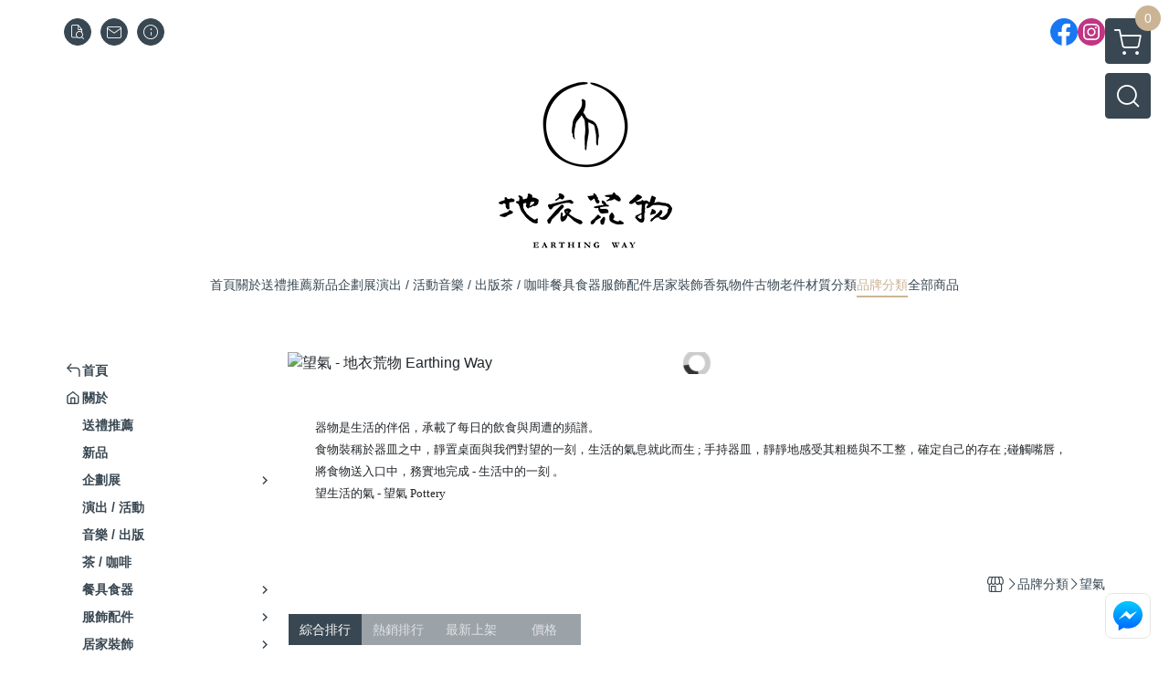

--- FILE ---
content_type: image/svg+xml
request_url: https://ecpjimg.cloudimg.in/commons/images/icon_FB_white.svg?v=202601230713
body_size: -30
content:
<?xml version="1.0" encoding="utf-8"?>
<!-- Generator: Adobe Illustrator 24.2.0, SVG Export Plug-In . SVG Version: 6.00 Build 0)  -->
<svg version="1.1" id="圖層_1" xmlns="http://www.w3.org/2000/svg" xmlns:xlink="http://www.w3.org/1999/xlink" x="0px" y="0px"
	 viewBox="0 0 72 72" style="enable-background:new 0 0 72 72;" xml:space="preserve">
<style type="text/css">
	.st0{fill:#FFFFFF;}
</style>
<path class="st0" d="M72,36C72,16.1,55.9,0,36,0S0,16.1,0,36c0,18,13.2,32.9,30.4,35.6V46.4h-9.1V36h9.1v-7.9c0-9,5.4-14,13.6-14
	c3.9,0,8.1,0.7,8.1,0.7v8.9h-4.5c-4.5,0-5.9,2.8-5.9,5.6V36h10L50,46.4h-8.4v25.2C58.8,68.9,72,54,72,36z"/>
</svg>
